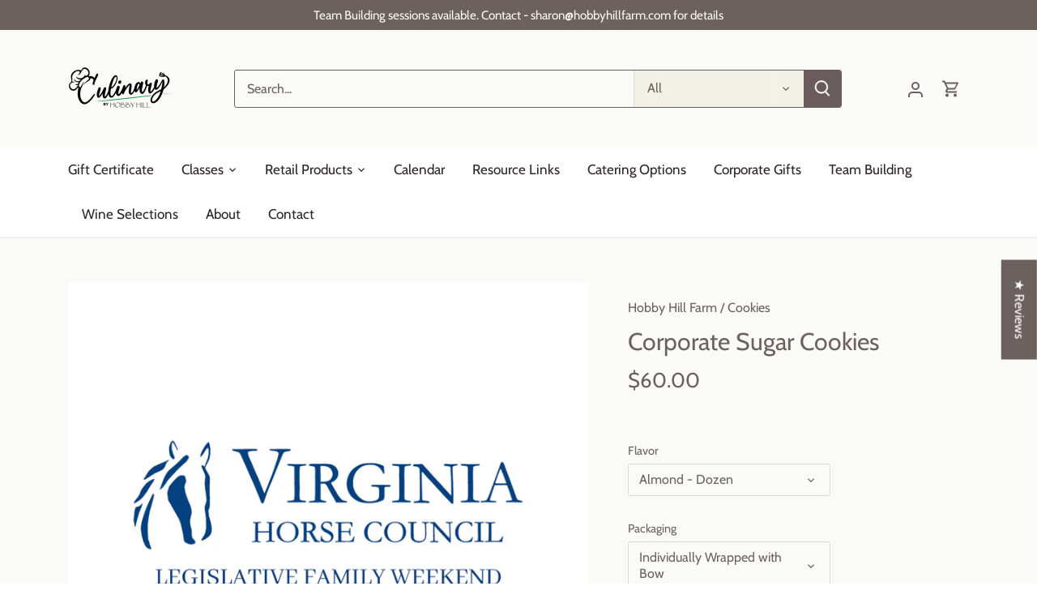

--- FILE ---
content_type: text/javascript; charset=utf-8
request_url: https://hobbyhillfarm.com/products/corporate-sugar-cookies.js?currency=USD&country=US
body_size: 500
content:
{"id":7943766245594,"title":"Corporate Sugar Cookies","handle":"corporate-sugar-cookies","description":"\u003cp\u003eSugar Cookies for your next corporate event include your custom logo.\u003c\/p\u003e\n\u003cp\u003ePackaged individually sealed or wrapped with a bow.\u003c\/p\u003e\n\u003cp\u003eHigh Resolution images are required.\u003c\/p\u003e\n\u003cp\u003e2 week lead time for cookies.\u003c\/p\u003e\n\u003cp\u003eInstore pickup only.\u003c\/p\u003e","published_at":"2023-03-14T13:39:12-04:00","created_at":"2023-03-14T13:33:54-04:00","vendor":"Hobby Hill Farm","type":"Cookies","tags":["Almond Sugar Cookies","Birthday","Bridal Shower","Engagement","Royal Icing Cookies","Theme Cookies","Vanilla Sugar Cookies"],"price":6000,"price_min":6000,"price_max":6000,"available":true,"price_varies":false,"compare_at_price":null,"compare_at_price_min":0,"compare_at_price_max":0,"compare_at_price_varies":false,"variants":[{"id":43794528469210,"title":"Almond - Dozen \/ Individually Wrapped with Bow","option1":"Almond - Dozen","option2":"Individually Wrapped with Bow","option3":null,"sku":null,"requires_shipping":true,"taxable":true,"featured_image":null,"available":true,"name":"Corporate Sugar Cookies - Almond - Dozen \/ Individually Wrapped with Bow","public_title":"Almond - Dozen \/ Individually Wrapped with Bow","options":["Almond - Dozen","Individually Wrapped with Bow"],"price":6000,"weight":0,"compare_at_price":null,"inventory_management":"shopify","barcode":null,"requires_selling_plan":false,"selling_plan_allocations":[]},{"id":43794528534746,"title":"Vanilla - Dozen \/ Individually Wrapped with Bow","option1":"Vanilla - Dozen","option2":"Individually Wrapped with Bow","option3":null,"sku":null,"requires_shipping":true,"taxable":true,"featured_image":null,"available":true,"name":"Corporate Sugar Cookies - Vanilla - Dozen \/ Individually Wrapped with Bow","public_title":"Vanilla - Dozen \/ Individually Wrapped with Bow","options":["Vanilla - Dozen","Individually Wrapped with Bow"],"price":6000,"weight":0,"compare_at_price":null,"inventory_management":"shopify","barcode":null,"requires_selling_plan":false,"selling_plan_allocations":[]}],"images":["\/\/cdn.shopify.com\/s\/files\/1\/0072\/7243\/1675\/products\/VIRGINIAHORSECOUNCIL-Single4x4.png?v=1678815330"],"featured_image":"\/\/cdn.shopify.com\/s\/files\/1\/0072\/7243\/1675\/products\/VIRGINIAHORSECOUNCIL-Single4x4.png?v=1678815330","options":[{"name":"Flavor","position":1,"values":["Almond - Dozen","Vanilla - Dozen"]},{"name":"Packaging","position":2,"values":["Individually Wrapped with Bow"]}],"url":"\/products\/corporate-sugar-cookies","media":[{"alt":"Corporate Sugar Cookies - Hobby Hill Farm","id":31900321415386,"position":1,"preview_image":{"aspect_ratio":1.0,"height":1200,"width":1200,"src":"https:\/\/cdn.shopify.com\/s\/files\/1\/0072\/7243\/1675\/products\/VIRGINIAHORSECOUNCIL-Single4x4.png?v=1678815330"},"aspect_ratio":1.0,"height":1200,"media_type":"image","src":"https:\/\/cdn.shopify.com\/s\/files\/1\/0072\/7243\/1675\/products\/VIRGINIAHORSECOUNCIL-Single4x4.png?v=1678815330","width":1200}],"requires_selling_plan":false,"selling_plan_groups":[]}

--- FILE ---
content_type: application/x-javascript; charset=utf-8
request_url: https://bundler.nice-team.net/app/shop/status/hobby-hill-farm.myshopify.com.js?1769324590
body_size: -384
content:
var bundler_settings_updated='1769256829c';